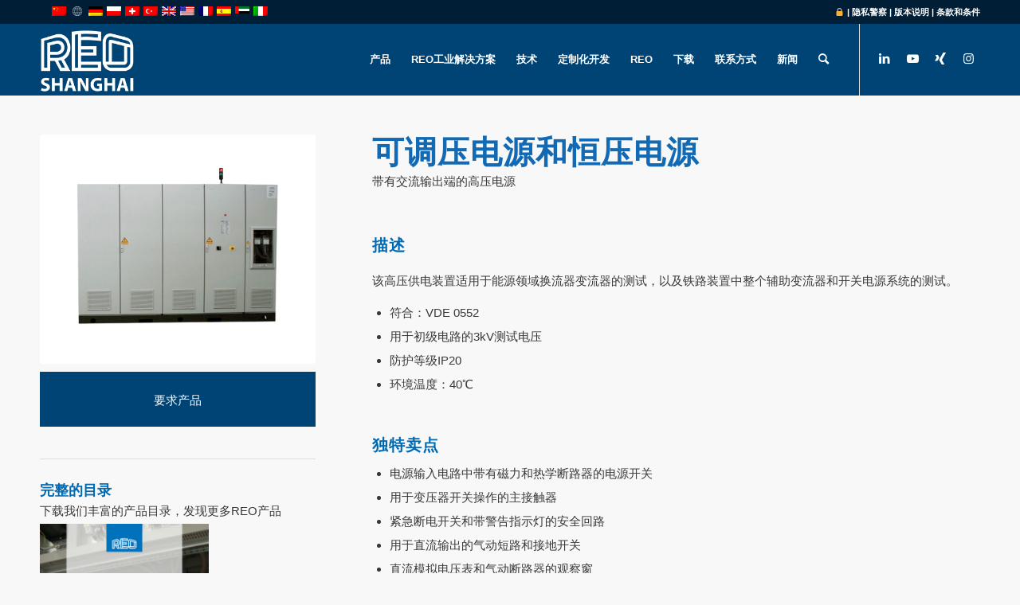

--- FILE ---
content_type: text/css
request_url: https://www.reo.cn/wp-content/uploads/avia_posts_css/post-49960.css?ver=ver-1732851296
body_size: 787
content:
.flex_column.av-iu2u4-47b8268931f266680d5325a2daa91063{
-webkit-border-radius:0px 0px 0px 0px;
-moz-border-radius:0px 0px 0px 0px;
border-radius:0px 0px 0px 0px;
}

#top .av-special-heading.av-kj8n9abp-f18ad64ff64f406dfff8f83a25121bd9{
padding-bottom:10px;
}
body .av-special-heading.av-kj8n9abp-f18ad64ff64f406dfff8f83a25121bd9 .av-special-heading-tag .heading-char{
font-size:25px;
}
.av-special-heading.av-kj8n9abp-f18ad64ff64f406dfff8f83a25121bd9 .av-subheading{
font-size:15px;
}

.avia-image-container.av-ke2nyby6-ab87d4ed68439a1e12b33599f462dca9 img.avia_image{
box-shadow:none;
}
.avia-image-container.av-ke2nyby6-ab87d4ed68439a1e12b33599f462dca9 .av-image-caption-overlay-center{
color:#ffffff;
}

#top #wrap_all .avia-button.av-2swdzn-63e27ec17c09477e71be8f3835b3b339{
background-color:#004475;
border-color:#004475;
color:#ffffff;
-webkit-transition:all 0.4s ease-in-out;
-moz-transition:all 0.4s ease-in-out;
-ms-transition:all 0.4s ease-in-out;
-o-transition:all 0.4s ease-in-out;
transition:all 0.4s ease-in-out;
}
#top #wrap_all .avia-button.av-2swdzn-63e27ec17c09477e71be8f3835b3b339:hover{
background-color:#0069b4;
color:#ffffff;
-webkit-transition:all 0.4s ease-in-out;
-moz-transition:all 0.4s ease-in-out;
-ms-transition:all 0.4s ease-in-out;
-o-transition:all 0.4s ease-in-out;
transition:all 0.4s ease-in-out;
}

.flex_column.av-iu2u4-7-7f0aa2e245e6107815bb08a98e352f89{
-webkit-border-radius:0px 0px 0px 0px;
-moz-border-radius:0px 0px 0px 0px;
border-radius:0px 0px 0px 0px;
}

#top .av-special-heading.av-kj8n9ezi-fc3e4d3a4b6a57de1f94383c9d9b1aba{
padding-bottom:10px;
}
body .av-special-heading.av-kj8n9ezi-fc3e4d3a4b6a57de1f94383c9d9b1aba .av-special-heading-tag .heading-char{
font-size:25px;
}
.av-special-heading.av-kj8n9ezi-fc3e4d3a4b6a57de1f94383c9d9b1aba .av-subheading{
font-size:15px;
}

#top .av-special-heading.av-73eleb-7b7a96c2c368fa6da1999c97a0d63d86{
padding-bottom:10px;
}
body .av-special-heading.av-73eleb-7b7a96c2c368fa6da1999c97a0d63d86 .av-special-heading-tag .heading-char{
font-size:25px;
}
.av-special-heading.av-73eleb-7b7a96c2c368fa6da1999c97a0d63d86 .av-subheading{
font-size:15px;
}

#top .av-special-heading.av-nettf-40bb22173a359060b06dd59e91d3d89c{
padding-bottom:10px;
}
body .av-special-heading.av-nettf-40bb22173a359060b06dd59e91d3d89c .av-special-heading-tag .heading-char{
font-size:25px;
}
.av-special-heading.av-nettf-40bb22173a359060b06dd59e91d3d89c .av-subheading{
font-size:15px;
}

#top .av-special-heading.av-4crxbn-364b201e54f24a26e25d6242d7008a94{
padding-bottom:10px;
}
body .av-special-heading.av-4crxbn-364b201e54f24a26e25d6242d7008a94 .av-special-heading-tag .heading-char{
font-size:25px;
}
.av-special-heading.av-4crxbn-364b201e54f24a26e25d6242d7008a94 .av-subheading{
font-size:15px;
}

#top .av-special-heading.av-1zsxv7-5ae850360a92a05bf8fca405f1bf7403{
padding-bottom:10px;
}
body .av-special-heading.av-1zsxv7-5ae850360a92a05bf8fca405f1bf7403 .av-special-heading-tag .heading-char{
font-size:25px;
}
.av-special-heading.av-1zsxv7-5ae850360a92a05bf8fca405f1bf7403 .av-subheading{
font-size:15px;
}

.avia-image-container.av-khvw1422-cca79e3dd30628a13cc379c8f65f3f07 img.avia_image{
box-shadow:none;
}
.avia-image-container.av-khvw1422-cca79e3dd30628a13cc379c8f65f3f07 .av-image-caption-overlay-center{
color:#ffffff;
}

.flex_column.av-ckj8k-1d8246ec9a12b4b5792dfd4e808379cd{
-webkit-border-radius:0px 0px 0px 0px;
-moz-border-radius:0px 0px 0px 0px;
border-radius:0px 0px 0px 0px;
}

#top #wrap_all .avia-button.av-keibdttf-9744f48592a6615ee7c24341206b0664{
background-color:#004475;
border-color:#004475;
color:#ffffff;
-webkit-transition:all 0.4s ease-in-out;
-moz-transition:all 0.4s ease-in-out;
-ms-transition:all 0.4s ease-in-out;
-o-transition:all 0.4s ease-in-out;
transition:all 0.4s ease-in-out;
}
#top #wrap_all .avia-button.av-keibdttf-9744f48592a6615ee7c24341206b0664:hover{
background-color:#0069b4;
color:#ffffff;
-webkit-transition:all 0.4s ease-in-out;
-moz-transition:all 0.4s ease-in-out;
-ms-transition:all 0.4s ease-in-out;
-o-transition:all 0.4s ease-in-out;
transition:all 0.4s ease-in-out;
}

.flex_column.av-9gjlo-6836ed8dfa5af1f68907639fec6dc908{
-webkit-border-radius:0px 0px 0px 0px;
-moz-border-radius:0px 0px 0px 0px;
border-radius:0px 0px 0px 0px;
}

#top .hr.hr-invisible.av-kgc7wf8j-2a5f93924eb9cddf2929dd622a515550{
height:20px;
}

.flex_column.av-2fan0z-a6faf6081a9b5bd0f6dbed3cf2c6bafb{
-webkit-border-radius:0px 0px 0px 0px;
-moz-border-radius:0px 0px 0px 0px;
border-radius:0px 0px 0px 0px;
}

